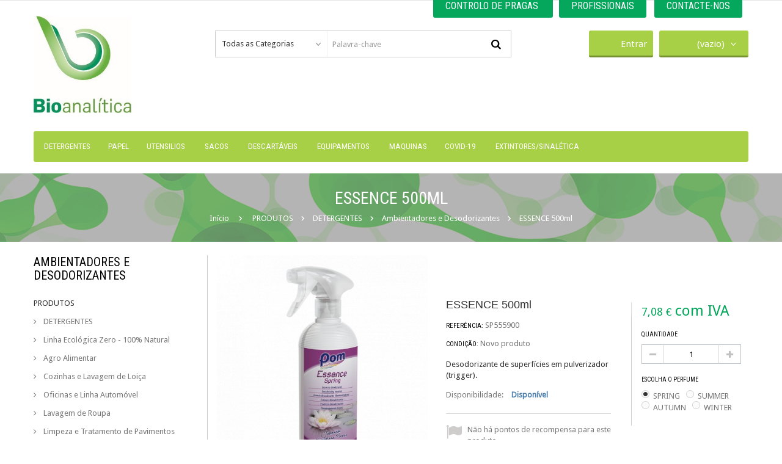

--- FILE ---
content_type: text/html; charset=utf-8
request_url: https://shop.bioanalitica.pt/ambientadores-e-desodorizantes/252-essence-500ml.html
body_size: 16257
content:
<!DOCTYPE HTML> <!--[if lt IE 7]><html class="no-js lt-ie9 lt-ie8 lt-ie7" lang="pt-pt"><![endif]--> <!--[if IE 7]><html class="no-js lt-ie9 lt-ie8 ie7" lang="pt-pt"><![endif]--> <!--[if IE 8]><html class="no-js lt-ie9 ie8" lang="pt-pt"><![endif]--> <!--[if gt IE 8]><html class="no-js ie9" lang="pt-pt"><![endif]--><html lang="pt-pt"><head><meta charset="utf-8" /><title>ESSENCE Ambientador Desodorizante| Bioanalítica Loja Online</title><meta name="description" content="ESSENCE Ambientador| Produtos de limpeza, lavagem de loiça, lavagem de roupa, papel higiénico, utensílios de limpeza e muito mais! | Bioanalítica Loja Online" /><meta name="generator" content="PrestaShop" /><meta name="robots" content="index,follow" /><meta name="viewport" content="width=device-width, minimum-scale=0.25, maximum-scale=1.6, initial-scale=1.0" /><meta name="apple-mobile-web-app-capable" content="yes" /><link rel="icon" type="image/vnd.microsoft.icon" href="/img/favicon.ico?1595937295" /><link rel="shortcut icon" type="image/x-icon" href="/img/favicon.ico?1595937295" /><link rel="stylesheet" href="http://maxcdn.bootstrapcdn.com/bootstrap/3.3.6/css/bootstrap.min.css" type="text/css" media="all" /><link rel="stylesheet" href="https://shop.bioanalitica.pt/themes/healthcare/cache/v_40_fe5b3d15344ca28d21a475edbc9cb840_all.css" type="text/css" media="all" /><link rel="stylesheet" href="https://shop.bioanalitica.pt/themes/healthcare/cache/v_40_05dfeecab92445ae9580679a8279db64_print.css" type="text/css" media="print" />  <meta class="netreviewsWidget" id="netreviewsWidgetNum297" data-jsurl="//cl.avis-verifies.com/pt/cache/b/8/b/b8bf0553-f91d-44c4-4914-5c31e26269c5/widget4/widget02-297_script.js"/> <link rel="stylesheet" href="https://fonts.googleapis.com/css?family=Open+Sans:300,600&amp;subset=latin,latin-ext" type="text/css" media="all" /><link rel="stylesheet" href="https://fonts.googleapis.com/css?family=Droid+Sans" type="text/css" media="all" /><link rel="stylesheet" href="https://fonts.googleapis.com/css?family=Roboto Condensed" type="text/css" media="all" /><link rel="stylesheet" href="https://fonts.googleapis.com/css?family=Montserrat" type="text/css" media="all" /> <!--[if IE 8]> 
<script src="https://oss.maxcdn.com/libs/html5shiv/3.7.0/html5shiv.js"></script> 
<script src="https://oss.maxcdn.com/libs/respond.js/1.3.0/respond.min.js"></script> <![endif]--></head><body id="product" class="product product-252 product-essence-500ml category-183 category-ambientadores-e-desodorizantes show-left-column hide-right-column lang_pt"><div id="page"><div class="header-container"> <header id="header"><div class="banner"><div class="container"><div class="row"></div></div></div><div class="nav"><div class="container"><div class="row"> <nav></nav></div></div></div><div class="container"><div align="right" class="rightHeader"> <a class="headerBtn" href="http://shop.bioanalitica.pt/169-controlo-de-pragas/">Controlo de Pragas </a> <a class="headerBtn" href="https://profissionais.bioanalitica.pt">Profissionais</a> <a class="headerBtn" href="http://shop.bioanalitica.pt/contacte-nos">Contacte-nos</a></div><div class="row"><div id="header_logo"> <a href="https://shop.bioanalitica.pt/" title="Bioanalitica Loja Online | Produtos de Higiene e Limpeza"> <img class="logo img-responsive" src="https://shop.bioanalitica.pt/img/bioanalitica-logo-1512479739.jpg" alt="Bioanalitica Loja Online | Produtos de Higiene e Limpeza" width="264" height="263"/> </a></div><div id="search_block_top" class="col-sm-5"><form id="searchbox" method="get" action="https://shop.bioanalitica.pt/module/wtblocksearch/catesearch" > <input type="hidden" name="fc" value="module" /> <input type="hidden" name="module" value="wtblocksearch" /> <input type="hidden" name="controller" value="catesearch" /> <input type="hidden" name="orderby" value="position" /> <input type="hidden" name="orderway" value="desc" /> <select id="search_category" name="search_category" class="form-control" style="width:182px;"><option value="all">Todas as Categorias</option><option value="2">Inicio</option><option value="163">--PRODUTOS</option><option value="164">----DETERGENTES</option><option value="244">------Linha Ecológica Zero - 100% Natural</option><option value="242">------Agro Alimentar</option><option value="176">------Cozinhas e Lavagem de Loiça</option><option value="177">------Oficinas e Linha Automóvel</option><option value="178">------Lavagem de Roupa</option><option value="179">------Limpeza e Tratamento de Pavimentos</option><option value="180">------Limpeza de Vidros, Mobiliário e SuperfIcies Modernas</option><option value="181">------Limpeza de Casas de Banho</option><option value="182">------Cuidado e Lavagem das Mãos</option><option value="183">------Ambientadores e Desodorizantes</option><option value="175">------Doseadores e Acessórios</option><option value="251">------TRATAMENTOS ESPECIFICOS</option><option value="165">----PAPEL</option><option value="184">------Papel Higienico</option><option value="185">------Toalhas de Mao</option><option value="186">------Rolo Multiusos & Cozinha</option><option value="187">------Rolo Industrial</option><option value="188">------Guardanapos</option><option value="189">------Toalhas de Mesa</option><option value="190">------Papel de Marquesa</option><option value="191">------Acessorios e Equipamentos</option><option value="166">----UTENSILIOS</option><option value="192">------Panos</option><option value="194">------Esfregonas</option><option value="195">------Abrasivos</option><option value="196">------Cabos</option><option value="197">------Vassouras</option><option value="198">------Apanhadores de Lixo</option><option value="199">------Baldes e Carros de Limpeza</option><option value="200">------Limpeza de Vidros</option><option value="201">------Rodos e Escovas</option><option value="172">----SACOS</option><option value="167">----DESCARTÁVEIS</option><option value="202">------Descartáveis</option><option value="240">------Luvas</option><option value="252">------Take-Away</option><option value="168">----EQUIPAMENTOS</option><option value="170">----MAQUINAS</option><option value="245">----COVID-19</option><option value="249">------Alcóol Gel</option><option value="250">------Descartáveis</option><option value="248">------Desinfetantes</option><option value="246">------Dispensadores</option><option value="247">------Máscaras</option><option value="253">----Extintores/Sinalética</option><option value="254">------ EXTINTORES</option><option value="255">------Sinalética</option><option value="243">--Destaques</option> </select> <input class="search_query form-control" type="text" id="search_query_top" name="search_query" placeholder="Palavra-chave" value="" /> <button type="submit" name="submit_search" class="btn btn-default button-search"> <span>Pesquisar</span> </button></form><div id="result-ajax-search"></div></div>  <div class="shopping_cart "> <a class="button-cart-block" href="https://shop.bioanalitica.pt/encomenda-rapida" title="Ver o meu carrinho de compras" rel="nofollow"> <span class="icon-cart"></span> <span class="ajax_cart_quantity unvisible">0</span> <span class="ajax_cart_total unvisible"> </span> <span class="ajax_cart_no_product">(vazio)</span> </a><div class="cart_block block exclusive"><div class="block_content"><h3 class="title">O meu Carrinho</h3><div class="cart_block_list"><p class="cart_block_no_products"> Sem produtos</p><div class="cart-prices"><div class="cart-prices-line first-line"> <span class="price cart_block_shipping_cost ajax_cart_shipping_cost unvisible"> A definir </span> <span class="unvisible"> Envio </span></div><div class="cart-prices-line"> <span class="price cart_block_tax_cost ajax_cart_tax_cost">0,00 €</span> <span>IVA</span></div><div class="cart-prices-line last-line"> <span class="price cart_block_total ajax_block_cart_total">0,00 €</span> <span>Total</span></div><p> Preços com IVA</p></div><p class="cart-buttons"> <a id="button_order_cart" class="btn btn-default button button-small" href="https://shop.bioanalitica.pt/encomenda-rapida" title="Encomendar" rel="nofollow"> <span> Encomendar </span> </a> <a id="button_view_cart" class="btn btn-default button button-small" href="https://shop.bioanalitica.pt/encomenda-rapida" title="Encomendar" rel="nofollow"> <span> Ver Carrinho </span> </a></p></div></div></div></div><div id="layer_cart"><div class="clearfix"><h2 class="successfully"> <i class="icon-check"></i>Produto adicionado com sucesso ao carrinho de compras</h2><div class="layer_cart_product col-xs-12 col-md-6"> <span class="cross" title="Fechar janela"></span><div class="product-image-container layer_cart_img"></div><div class="layer_cart_product_info"> <span id="layer_cart_product_title" class="product-name"></span> <span id="layer_cart_product_attributes"></span><div> <strong class="dark">Quantidade</strong> <span id="layer_cart_product_quantity"></span></div><div> <strong class="dark">Total</strong> <span id="layer_cart_product_price"></span></div></div></div><div class="layer_cart_cart col-xs-12 col-md-6"><h2> <span class="ajax_cart_product_txt_s unvisible"> Existem <span class="ajax_cart_quantity">0</span> artigos no seu carrinho. </span> <span class="ajax_cart_product_txt "> Existe 1 artigo no seu carrinho. </span></h2><div class="layer_cart_row"> <strong class="dark"> Total de produtos (com IVA) </strong> <span class="ajax_block_products_total"> </span></div><div class="layer_cart_row"> <strong class="dark unvisible"> Total de portes de envio&nbsp;(com IVA) </strong> <span class="ajax_cart_shipping_cost unvisible"> A definir </span></div><div class="layer_cart_row"> <strong class="dark">IVA</strong> <span class="price cart_block_tax_cost ajax_cart_tax_cost">0,00 €</span></div><div class="layer_cart_row"> <strong class="dark"> Total (com IVA) </strong> <span class="ajax_block_cart_total"> </span></div><div class="button-container"> <span class="continue btn btn-default button exclusive-medium" title="Continuar a comprar"> <span> <i class="icon-chevron-left left"></i>Continuar a comprar </span> </span> <a class="btn btn-default button button-medium" href="https://shop.bioanalitica.pt/encomenda-rapida" title="Continuar para finalizar compra" rel="nofollow"> <span> Continuar para finalizar compra<i class="icon-chevron-right right"></i> </span> </a></div></div></div><div class="crossseling"></div></div><div class="layer_cart_overlay"></div><div class="header_user_info link"> <a class="login button-user" href="https://shop.bioanalitica.pt/a-minha-conta" rel="nofollow" title="Inicie sessão na sua conta de cliente"> <span class="icon-customer"></span> Entrar </a></div></div></div><div class="container_wt_megamenu"><div class="container"><div class="row"><div id="wt-menu-horizontal" class="wt-menu-horizontal col-xs-12 col-sm-12 clearfix"><div class="container"><div class="title-menu-mobile"><span>Navegação</span></div><ul class="menu-content"><li class="level-1 parent "><a href="https://shop.bioanalitica.pt/164-detergentes"><img src="/modules/wtmegamenu/views/img/icons/0659759f8ff0b7138077dfdbc721523f74c183c3_detergente.png" alt=""/><span>DETERGENTES</span></a><span class="icon-drop-mobile"></span><ul class="menu-dropdown cat-drop-menu wt-sub-auto"><li class="level-2 "><a href="https://shop.bioanalitica.pt/244-linha-ecologica-zero-100-natural"><span>Linha Ecológica Zero - 100% Natural</span></a></li><li class="level-2 "><a href="https://shop.bioanalitica.pt/242-agro-alimentar"><span>Agro Alimentar</span></a></li><li class="level-2 "><a href="https://shop.bioanalitica.pt/176-cozinhas-e-lavagem-de-loica"><span>Cozinhas e Lavagem de Loiça</span></a></li><li class="level-2 "><a href="https://shop.bioanalitica.pt/177-oficinas-e-linha-automovel"><span>Oficinas e Linha Automóvel</span></a></li><li class="level-2 "><a href="https://shop.bioanalitica.pt/178-lavagem-de-roupa"><span>Lavagem de Roupa</span></a></li><li class="level-2 "><a href="https://shop.bioanalitica.pt/179-limpeza-e-tratamento-de-pavimentos"><span>Limpeza e Tratamento de Pavimentos</span></a></li><li class="level-2 "><a href="https://shop.bioanalitica.pt/180-limpeza-de-vidros-mobiliario-e-superficies-modernas"><span>Limpeza de Vidros, Mobiliário e SuperfIcies Modernas</span></a></li><li class="level-2 "><a href="https://shop.bioanalitica.pt/181-limpeza-de-casas-de-banho"><span>Limpeza de Casas de Banho</span></a></li><li class="level-2 "><a href="https://shop.bioanalitica.pt/182-cuidado-e-lavagem-das-maos"><span>Cuidado e Lavagem das Mãos</span></a></li><li class="level-2 "><a href="https://shop.bioanalitica.pt/183-ambientadores-e-desodorizantes"><span>Ambientadores e Desodorizantes</span></a></li><li class="level-2 "><a href="https://shop.bioanalitica.pt/175-doseadores-e-acessorios"><span>Doseadores e Acessórios</span></a></li><li class="level-2 "><a href="https://shop.bioanalitica.pt/251-tratamentos-especificos"><span>TRATAMENTOS ESPECIFICOS</span></a></li></ul></li><li class="level-1 parent "><a href="https://shop.bioanalitica.pt/165-papel"><img src="/modules/wtmegamenu/views/img/icons/dc92b3ab4648e20d879526c4b009896bc2b74a9e_papel.png" alt=""/><span>PAPEL</span></a><span class="icon-drop-mobile"></span><ul class="menu-dropdown cat-drop-menu wt-sub-auto"><li class="level-2 "><a href="https://shop.bioanalitica.pt/184-papel-higienico"><span>Papel Higienico</span></a></li><li class="level-2 "><a href="https://shop.bioanalitica.pt/185-toalhas-de-mao"><span>Toalhas de Mao</span></a></li><li class="level-2 "><a href="https://shop.bioanalitica.pt/186-rolo-multiusos-cozinha"><span>Rolo Multiusos & Cozinha</span></a></li><li class="level-2 "><a href="https://shop.bioanalitica.pt/187-rolo-industrial"><span>Rolo Industrial</span></a></li><li class="level-2 "><a href="https://shop.bioanalitica.pt/188-guardanapos"><span>Guardanapos</span></a></li><li class="level-2 "><a href="https://shop.bioanalitica.pt/189-toalhas-de-mesa"><span>Toalhas de Mesa</span></a></li><li class="level-2 "><a href="https://shop.bioanalitica.pt/190-papel-de-marquesa"><span>Papel de Marquesa</span></a></li><li class="level-2 "><a href="https://shop.bioanalitica.pt/191-acessorios-e-equipamentos"><span>Acessorios e Equipamentos</span></a></li></ul></li><li class="level-1 parent "><a href="https://shop.bioanalitica.pt/166-utensilios"><img src="/modules/wtmegamenu/views/img/icons/e02c0701c8a5112c3613ec2d1ed878624cab8d9a_utensilios.png" alt=""/><span>UTENSILIOS</span></a><span class="icon-drop-mobile"></span><ul class="menu-dropdown cat-drop-menu wt-sub-auto"><li class="level-2 "><a href="https://shop.bioanalitica.pt/192-panos"><span>Panos</span></a></li><li class="level-2 "><a href="https://shop.bioanalitica.pt/194-esfregonas"><span>Esfregonas</span></a></li><li class="level-2 "><a href="https://shop.bioanalitica.pt/195-abrasivos"><span>Abrasivos</span></a></li><li class="level-2 "><a href="https://shop.bioanalitica.pt/196-cabos"><span>Cabos</span></a></li><li class="level-2 "><a href="https://shop.bioanalitica.pt/197-vassouras"><span>Vassouras</span></a></li><li class="level-2 "><a href="https://shop.bioanalitica.pt/198-apanhadores-de-lixo"><span>Apanhadores de Lixo</span></a></li><li class="level-2 "><a href="https://shop.bioanalitica.pt/199-baldes-e-carros-de-limpeza"><span>Baldes e Carros de Limpeza</span></a></li><li class="level-2 "><a href="https://shop.bioanalitica.pt/200-limpeza-de-vidros"><span>Limpeza de Vidros</span></a></li><li class="level-2 "><a href="https://shop.bioanalitica.pt/201-rodos-e-escovas"><span>Rodos e Escovas</span></a></li></ul></li><li class="level-1 "> <img class="img-icon" src="/modules/wtmegamenu/views/img/icons/be7aa49e171bb9eb8a5af1ca3e0f24ee4ba41700_sacos.png" alt=""/> <a href="https://shop.bioanalitica.pt/172-sacos"> <span>SACOS</span> </a> <span class="icon-drop-mobile"></span></li><li class="level-1 "> <img class="img-icon" src="/modules/wtmegamenu/views/img/icons/a77b9fd3be52fb3fa2d3e2e497d327cd18d24f99_luvas.png" alt=""/> <a href="https://shop.bioanalitica.pt/167-descartaveis"> <span>DESCARTÁVEIS</span> </a> <span class="icon-drop-mobile"></span></li><li class="level-1 "> <img class="img-icon" src="/modules/wtmegamenu/views/img/icons/bb636496a2d57ec6a44ca98dff498ca986a54c40_equipamentos.png" alt=""/> <a href="https://shop.bioanalitica.pt/168-equipamentos"> <span>EQUIPAMENTOS</span> </a> <span class="icon-drop-mobile"></span></li><li class="level-1 "> <img class="img-icon" src="/modules/wtmegamenu/views/img/icons/6335d5048571eb53fac208345b1dff2f252acc2f_maquinas.png" alt=""/> <a href="https://shop.bioanalitica.pt/170-maquinas"> <span>MAQUINAS</span> </a> <span class="icon-drop-mobile"></span></li><li class="level-1 parent "><a href="https://shop.bioanalitica.pt/245-covid-19"><img src="/modules/wtmegamenu/views/img/icons/d75067f5f861c7425368dbbdf79e2ac55d607874_COVID ICON-01.png" alt=""/><span>COVID-19</span></a><span class="icon-drop-mobile"></span><ul class="menu-dropdown cat-drop-menu wt-sub-auto"><li class="level-2 "><a href="https://shop.bioanalitica.pt/249-alcool-gel"><span>Alcóol Gel</span></a></li><li class="level-2 "><a href="https://shop.bioanalitica.pt/250-descartaveis"><span>Descartáveis</span></a></li><li class="level-2 "><a href="https://shop.bioanalitica.pt/248-desinfetantes"><span>Desinfetantes</span></a></li><li class="level-2 "><a href="https://shop.bioanalitica.pt/246-dispensadores"><span>Dispensadores</span></a></li><li class="level-2 "><a href="https://shop.bioanalitica.pt/247-mascaras"><span>Máscaras</span></a></li></ul></li><li class="level-1 "> <img class="img-icon" src="/modules/wtmegamenu/views/img/icons/9bb9677e68a9384335f45e754c62b1c1d2a6ae4d_extintores.png" alt=""/> <a href="https://shop.bioanalitica.pt/253-extintoressinaletica"> <span>Extintores/Sinalética</span> </a> <span class="icon-drop-mobile"></span></li></ul></div>  </div></div></div></div> </header></div><div class="breadcrumb clearfix"><h1 class="new-title-breadcrumb">ESSENCE 500ml</h1> <a class="home" href="https://shop.bioanalitica.pt/" title="Voltar ao In&iacute;cio">In&iacute;cio</i></a> <span class="navigation-pipe">&gt;</span> <span class="navigation_page"><span itemscope itemtype="http://data-vocabulary.org/Breadcrumb"><a itemprop="url" href="https://shop.bioanalitica.pt/163-produtos" title="PRODUTOS" ><span itemprop="title">PRODUTOS</span></a></span><span class="navigation-pipe">></span><span itemscope itemtype="http://data-vocabulary.org/Breadcrumb"><a itemprop="url" href="https://shop.bioanalitica.pt/164-detergentes" title="DETERGENTES" ><span itemprop="title">DETERGENTES</span></a></span><span class="navigation-pipe">></span><span itemscope itemtype="http://data-vocabulary.org/Breadcrumb"><a itemprop="url" href="https://shop.bioanalitica.pt/183-ambientadores-e-desodorizantes" title="Ambientadores e Desodorizantes" ><span itemprop="title">Ambientadores e Desodorizantes</span></a></span><span class="navigation-pipe">></span>ESSENCE 500ml</span></div><div class="columns-container"><div id="columns" class="container"><div id="slider_row" class="row"><div id="top_column" class="center_column col-xs-12 col-sm-12"></div></div><div class="row"><div id="left_column" class="column col-xs-12 col-sm-4 col-md-3"><div id="categories_block_left" class="block"><h2 class="title_block"> Ambientadores e Desodorizantes</h2><div class="block_content"><ul class="tree dhtml"><li > <a href="https://shop.bioanalitica.pt/163-produtos" title=""> PRODUTOS </a><ul><li > <a href="https://shop.bioanalitica.pt/164-detergentes" title="Soluções tecnológicas e de vanguarda para cada necessidade!"> DETERGENTES </a><ul><li > <a href="https://shop.bioanalitica.pt/244-linha-ecologica-zero-100-natural" title="A Linha ZERO é criada 100% a partir de matérias-primas de origem vegetal, obtidas de fontes renováveis! O verdadeiro poder de limpeza da Natureza! &nbsp;&nbsp; ZERO bioacumulação &nbsp;&nbsp; ZERO fosfatos e níquel &nbsp;&nbsp; ZERO alergénios &nbsp;&nbsp; ZERO irritações cutâneas &nbsp;&nbsp; ZERO símbolos de perigo"> Linha Ecológica Zero - 100% Natural </a></li><li > <a href="https://shop.bioanalitica.pt/242-agro-alimentar" title=""> Agro Alimentar </a></li><li > <a href="https://shop.bioanalitica.pt/176-cozinhas-e-lavagem-de-loica" title=""> Cozinhas e Lavagem de Loiça </a></li><li > <a href="https://shop.bioanalitica.pt/177-oficinas-e-linha-automovel" title=""> Oficinas e Linha Automóvel </a></li><li > <a href="https://shop.bioanalitica.pt/178-lavagem-de-roupa" title=""> Lavagem de Roupa </a></li><li > <a href="https://shop.bioanalitica.pt/179-limpeza-e-tratamento-de-pavimentos" title=""> Limpeza e Tratamento de Pavimentos </a></li><li > <a href="https://shop.bioanalitica.pt/180-limpeza-de-vidros-mobiliario-e-superficies-modernas" title=""> Limpeza de Vidros, Mobiliário e SuperfIcies Modernas </a></li><li > <a href="https://shop.bioanalitica.pt/181-limpeza-de-casas-de-banho" title=""> Limpeza de Casas de Banho </a></li><li > <a href="https://shop.bioanalitica.pt/182-cuidado-e-lavagem-das-maos" title=""> Cuidado e Lavagem das Mãos </a></li><li > <a href="https://shop.bioanalitica.pt/183-ambientadores-e-desodorizantes" class="selected" title=""> Ambientadores e Desodorizantes </a></li><li > <a href="https://shop.bioanalitica.pt/175-doseadores-e-acessorios" title=""> Doseadores e Acessórios </a></li><li class="last"> <a href="https://shop.bioanalitica.pt/251-tratamentos-especificos" title=""> TRATAMENTOS ESPECIFICOS </a></li></ul></li><li > <a href="https://shop.bioanalitica.pt/165-papel" title="Completa gama de soluções de papel desenvolvidas a pensar em si!"> PAPEL </a><ul><li > <a href="https://shop.bioanalitica.pt/184-papel-higienico" title=""> Papel Higienico </a></li><li > <a href="https://shop.bioanalitica.pt/185-toalhas-de-mao" title=""> Toalhas de Mao </a></li><li > <a href="https://shop.bioanalitica.pt/186-rolo-multiusos-cozinha" title=""> Rolo Multiusos &amp; Cozinha </a></li><li > <a href="https://shop.bioanalitica.pt/187-rolo-industrial" title=""> Rolo Industrial </a></li><li > <a href="https://shop.bioanalitica.pt/188-guardanapos" title=""> Guardanapos </a></li><li > <a href="https://shop.bioanalitica.pt/189-toalhas-de-mesa" title=""> Toalhas de Mesa </a></li><li > <a href="https://shop.bioanalitica.pt/190-papel-de-marquesa" title=""> Papel de Marquesa </a></li><li class="last"> <a href="https://shop.bioanalitica.pt/191-acessorios-e-equipamentos" title=""> Acessorios e Equipamentos </a></li></ul></li><li > <a href="https://shop.bioanalitica.pt/166-utensilios" title="Vasta selecção de utensílios para todo o tipo de operações de limpeza."> UTENSILIOS </a><ul><li > <a href="https://shop.bioanalitica.pt/192-panos" title=""> Panos </a></li><li > <a href="https://shop.bioanalitica.pt/194-esfregonas" title=""> Esfregonas </a></li><li > <a href="https://shop.bioanalitica.pt/195-abrasivos" title=""> Abrasivos </a></li><li > <a href="https://shop.bioanalitica.pt/196-cabos" title=""> Cabos </a></li><li > <a href="https://shop.bioanalitica.pt/197-vassouras" title=""> Vassouras </a></li><li > <a href="https://shop.bioanalitica.pt/198-apanhadores-de-lixo" title=""> Apanhadores de Lixo </a></li><li > <a href="https://shop.bioanalitica.pt/199-baldes-e-carros-de-limpeza" title=""> Baldes e Carros de Limpeza </a></li><li > <a href="https://shop.bioanalitica.pt/200-limpeza-de-vidros" title=""> Limpeza de Vidros </a></li><li class="last"> <a href="https://shop.bioanalitica.pt/201-rodos-e-escovas" title=""> Rodos e Escovas </a></li></ul></li><li > <a href="https://shop.bioanalitica.pt/172-sacos" title="Completa gama de sacos para lixo, sacos de alça e sacos incolores para alimentos."> SACOS </a></li><li > <a href="https://shop.bioanalitica.pt/167-descartaveis" title="Equipamentos de protecção individual: Luvas multiusos, luvas descartáveis, máscaras de protecção, batas descartáveis, cobre sapatos, toucas descartáveis, entre outros."> DESCARTÁVEIS </a><ul><li > <a href="https://shop.bioanalitica.pt/202-descartaveis" title=""> Descartáveis </a></li><li > <a href="https://shop.bioanalitica.pt/240-luvas" title=""> Luvas </a></li><li class="last"> <a href="https://shop.bioanalitica.pt/252-take-away" title="take-Away"> Take-Away </a></li></ul></li><li > <a href="https://shop.bioanalitica.pt/168-equipamentos" title="Variedade de contentores do lixo, chapeleiras e secadores de mãos."> EQUIPAMENTOS </a></li><li > <a href="https://shop.bioanalitica.pt/170-maquinas" title=""> MAQUINAS </a></li><li > <a href="https://shop.bioanalitica.pt/245-covid-19" title=""> COVID-19 </a><ul><li > <a href="https://shop.bioanalitica.pt/249-alcool-gel" title=""> Alcóol Gel </a></li><li > <a href="https://shop.bioanalitica.pt/250-descartaveis" title=""> Descartáveis </a></li><li > <a href="https://shop.bioanalitica.pt/248-desinfetantes" title=""> Desinfetantes </a></li><li > <a href="https://shop.bioanalitica.pt/246-dispensadores" title=""> Dispensadores </a></li><li class="last"> <a href="https://shop.bioanalitica.pt/247-mascaras" title=""> Máscaras </a></li></ul></li><li class="last"> <a href="https://shop.bioanalitica.pt/253-extintoressinaletica" title=""> Extintores/Sinalética </a><ul><li > <a href="https://shop.bioanalitica.pt/254-extintores" title=""> EXTINTORES </a></li><li class="last"> <a href="https://shop.bioanalitica.pt/255-sinaletica" title=""> Sinalética </a></li></ul></li></ul></li><li class="last"> <a href="https://shop.bioanalitica.pt/243-destaques" title=""> Destaques </a></li></ul></div></div><div id="manufacturers_block_left" class="block blockmanufacturer"><p class="title_block"> <a href="https://shop.bioanalitica.pt/fabricantes" title="Marcas"> Marcas </a></p><div class="block_content list-block"><ul><li class="first_item"> <a href="https://shop.bioanalitica.pt/18_ajax" title="Mais sobre AJAX"> AJAX </a></li><li class="item"> <a href="https://shop.bioanalitica.pt/29_biobrill" title="Mais sobre Biobrill"> Biobrill </a></li><li class="item"> <a href="https://shop.bioanalitica.pt/25_blowmy" title="Mais sobre Blowmy"> Blowmy </a></li><li class="item"> <a href="https://shop.bioanalitica.pt/16_cif" title="Mais sobre CIF"> CIF </a></li><li class="item"> <a href="https://shop.bioanalitica.pt/6_cisne" title="Mais sobre CISNE"> CISNE </a></li><li class="item"> <a href="https://shop.bioanalitica.pt/23_diversey" title="Mais sobre Diversey"> Diversey </a></li><li class="item"> <a href="https://shop.bioanalitica.pt/2_egiquimica" title="Mais sobre EGIQUÍMICA"> EGIQUÍMICA </a></li><li class="item"> <a href="https://shop.bioanalitica.pt/24_fun" title="Mais sobre FUN "> FUN </a></li><li class="item"> <a href="https://shop.bioanalitica.pt/20_ghibli" title="Mais sobre GHIBLI"> GHIBLI </a></li><li class="item"> <a href="https://shop.bioanalitica.pt/21_hako" title="Mais sobre HAKO"> HAKO </a></li><li class="item"> <a href="https://shop.bioanalitica.pt/9_joker-gold" title="Mais sobre JOKER &amp; GOLD"> JOKER &amp; GOLD </a></li><li class="item"> <a href="https://shop.bioanalitica.pt/10_jvd" title="Mais sobre JVD"> JVD </a></li><li class="item"> <a href="https://shop.bioanalitica.pt/11_moel" title="Mais sobre MoEL"> MoEL </a></li><li class="item"> <a href="https://shop.bioanalitica.pt/13_nettuno" title="Mais sobre NETTUNO"> NETTUNO </a></li><li class="item"> <a href="https://shop.bioanalitica.pt/15_pg-procter-gamble" title="Mais sobre P&amp;G - Procter &amp; Gamble"> P&amp;G - Procter &amp; Gamble </a></li></ul><form action="/index.php" method="get"><div class="form-group selector1"> <select class="form-control" name="manufacturer_list"><option value="0">Todos as marcas</option><option value="https://shop.bioanalitica.pt/18_ajax">AJAX</option><option value="https://shop.bioanalitica.pt/29_biobrill">Biobrill</option><option value="https://shop.bioanalitica.pt/25_blowmy">Blowmy</option><option value="https://shop.bioanalitica.pt/16_cif">CIF</option><option value="https://shop.bioanalitica.pt/6_cisne">CISNE</option><option value="https://shop.bioanalitica.pt/23_diversey">Diversey</option><option value="https://shop.bioanalitica.pt/2_egiquimica">EGIQUÍMICA</option><option value="https://shop.bioanalitica.pt/24_fun">FUN</option><option value="https://shop.bioanalitica.pt/20_ghibli">GHIBLI</option><option value="https://shop.bioanalitica.pt/21_hako">HAKO</option><option value="https://shop.bioanalitica.pt/9_joker-gold">JOKER &amp; GOLD</option><option value="https://shop.bioanalitica.pt/10_jvd">JVD</option><option value="https://shop.bioanalitica.pt/11_moel">MoEL</option><option value="https://shop.bioanalitica.pt/13_nettuno">NETTUNO</option><option value="https://shop.bioanalitica.pt/15_pg-procter-gamble">P&amp;G - Procter &amp; Gamble</option><option value="https://shop.bioanalitica.pt/22_pulitecno">PULITECNO</option><option value="https://shop.bioanalitica.pt/5_renova">RENOVA</option><option value="https://shop.bioanalitica.pt/26_rubbergold">Rubbergold</option><option value="https://shop.bioanalitica.pt/12_sanic-new-mark">SANIC / NEW MARK</option><option value="https://shop.bioanalitica.pt/17_skip">SKIP</option><option value="https://shop.bioanalitica.pt/3_sutter">SUTTER</option><option value="https://shop.bioanalitica.pt/4_thomil">THOMIL</option><option value="https://shop.bioanalitica.pt/7_vileda">VILEDA</option><option value="https://shop.bioanalitica.pt/14_vim-profissional">VIM Profissional</option> </select></div></form></div></div><div id="viewed-products_block_left" class="block"><p class="title_block">Produtos visualizados</p><div class="block_content products-block"><ul><li class="clearfix last_item"> <a class="products-block-image" href="https://shop.bioanalitica.pt/ambientadores-e-desodorizantes/252-essence-500ml.html" title="Mais sobre ESSENCE 500ml" > <img src="https://shop.bioanalitica.pt/919-small_default/essence-500ml.jpg" alt="" /> </a><div class="product-content"><h5> <a class="product-name" href="https://shop.bioanalitica.pt/ambientadores-e-desodorizantes/252-essence-500ml.html" title="Mais sobre ESSENCE 500ml"> ESSENCE 500ml </a></h5><p class="product-description">Desodorizante de superfícies em...</p></div></li></ul></div></div></div><div id="center_column" class="center_column col-xs-12 col-sm-8 col-md-9">  <div itemscope itemtype="http://schema.org/Product"><div class="primary_block row"><div class="pb-left-column col-xs-12 col-sm-12 col-md-5"><div id="image-block" class="clearfix"> <span id="view_full_size"> <a class="jqzoom" title="ESSENCE 500ml" rel="gal1" href="https://shop.bioanalitica.pt/919-thickbox_default/essence-500ml.jpg" itemprop="url"> <img itemprop="image" src="https://shop.bioanalitica.pt/919-large_default/essence-500ml.jpg" title="ESSENCE 500ml" alt="ESSENCE 500ml"/> </a> </span></div><div id="views_block" class="clearfix "> <span class="view_scroll_spacer"> <a id="view_scroll_left" class="" title="Outras vistas" href="javascript:{}"> Anterior </a> </span><div id="thumbs_list"><ul id="thumbs_list_frame"><li id="thumbnail_919"> <a href="javascript:void(0);" rel="{gallery: 'gal1', smallimage: 'https://shop.bioanalitica.pt/919-large_default/essence-500ml.jpg',largeimage: 'https://shop.bioanalitica.pt/919-thickbox_default/essence-500ml.jpg'}" title="ESSENCE 500ml"> <img class="img-responsive" id="thumb_919" src="https://shop.bioanalitica.pt/919-cart_default/essence-500ml.jpg" alt="ESSENCE 500ml" title="ESSENCE 500ml" height="80" width="80" itemprop="image" /> </a></li><li id="thumbnail_920"> <a href="javascript:void(0);" rel="{gallery: 'gal1', smallimage: 'https://shop.bioanalitica.pt/920-large_default/essence-500ml.jpg',largeimage: 'https://shop.bioanalitica.pt/920-thickbox_default/essence-500ml.jpg'}" title="ESSENCE 500ml"> <img class="img-responsive" id="thumb_920" src="https://shop.bioanalitica.pt/920-cart_default/essence-500ml.jpg" alt="ESSENCE 500ml" title="ESSENCE 500ml" height="80" width="80" itemprop="image" /> </a></li><li id="thumbnail_921"> <a href="javascript:void(0);" rel="{gallery: 'gal1', smallimage: 'https://shop.bioanalitica.pt/921-large_default/essence-500ml.jpg',largeimage: 'https://shop.bioanalitica.pt/921-thickbox_default/essence-500ml.jpg'}" title="ESSENCE 500ml"> <img class="img-responsive" id="thumb_921" src="https://shop.bioanalitica.pt/921-cart_default/essence-500ml.jpg" alt="ESSENCE 500ml" title="ESSENCE 500ml" height="80" width="80" itemprop="image" /> </a></li><li id="thumbnail_922" class="last"> <a href="javascript:void(0);" rel="{gallery: 'gal1', smallimage: 'https://shop.bioanalitica.pt/922-large_default/essence-500ml.jpg',largeimage: 'https://shop.bioanalitica.pt/922-thickbox_default/essence-500ml.jpg'}" title="ESSENCE 500ml"> <img class="img-responsive" id="thumb_922" src="https://shop.bioanalitica.pt/922-cart_default/essence-500ml.jpg" alt="ESSENCE 500ml" title="ESSENCE 500ml" height="80" width="80" itemprop="image" /> </a></li></ul></div> <a id="view_scroll_right" title="Outras vistas" href="javascript:{}"> Pr&oacute;ximo </a></div><p class="resetimg clear no-print"> <span id="wrapResetImages" style="display: none;"> <a href="https://shop.bioanalitica.pt/ambientadores-e-desodorizantes/252-essence-500ml.html" data-id="resetImages"> <i class="icon-repeat"></i> Mostrar todas as imagens </a> </span></p></div> <br> <br> <br> <br><div class="pb-center-column col-xs-12 col-sm-6 col-md-4"><h1 class="page-heading">ESSENCE 500ml</h1><h1 itemprop="name">ESSENCE 500ml</h1><p id="product_reference"> <label>Refer&ecirc;ncia: </label> <span class="editable" itemprop="sku" content="SP501300"></span></p><p id="product_condition"> <label>Condi&ccedil;&atilde;o: </label><link itemprop="itemCondition" href="http://schema.org/NewCondition"/> <span class="editable">Novo produto</span></p><div id="short_description_block"><div id="short_description_content" class="rte align_justify" itemprop="description"><p>Desodorizante de superfícies em pulverizador (trigger).</p></div><p class="buttons_bottom_block"> <a href="javascript:{}" class="button"> Mais detalhes </a></p></div> Disponibilidade:<p id="availability_statut"> <span id="availability_value" class="label label-success">Disponível</span></p><p class="warning_inline" id="last_quantities" style="display: none" >Aviso: &Uacute;ltimos itens dispon&iacute;veis!</p><p id="availability_date" style="display: none;"> <span id="availability_date_label">Dispon&iacute;vel a partir de:</span> <span id="availability_date_value"></span></p><div class="button-container"></div><div id="oosHook" style="display: none;"><p class="form-group"> <input type="text" id="oos_customer_email" name="customer_email" size="20" value="o_seu@email.com" class="mailalerts_oos_email form-control" /></p> <a href="#" title="Notificar-me quando estiver disponível" id="mailalert_link" rel="nofollow">Notificar-me quando estiver disponível</a> <span id="oos_customer_email_result" style="display:none; display: block;"></span></div><p id="loyalty" class="align_justify">Não há pontos de recompensa para este produto.</p> <br class="clear" /><div class="av_product_award light" itemprop="aggregateRating" itemscope itemtype="http://schema.org/AggregateRating" > <a href="javascript:void(0)" id="AV_button"><div id="top"><div class="netreviewsProductWidgetNewRatingWrapper"><div class="netreviewsProductWidgetNewRatingInner" style="width:96%"></div></div><div id="slide"><meta itemprop="ratingValue" content="4.8"><meta itemprop="worstRating" content="1"><meta itemprop="bestRating" content="5"> <span itemprop="reviewCount" class="reviewCount"> 5 </span> Opiniões</div></div> </a></div><div class="addtocart" ><p id="add_to_cart" class="buttons_bottom_block no-print"> <button type="submit" name="Submit" class="exclusive"> <i class="fa fa-cart"></i> <span>Adicionar ao carrinho</span> </button></p></div><div class="buttons_bottom_block wishlist no-print"> <a id="wishlist_button_nopop" class="button wishlist_button" title="Adicionar à Lista de desejos" href="#" onclick="WishlistCart('wishlist_block_list', 'add', '252', $('#idCombination').val(), document.getElementById('quantity_wanted').value); return false;" rel="nofollow" title="Adicionar à minha lista de desejos"> <i class="fa fa-wishlist"></i> </a></div><ul id="usefull_link_block" class="clearfix no-print"><li class="print"> <a href="javascript:print();"> Imprimir </a></li></ul></div><div class="pb-right-column col-xs-12 col-sm-6 col-md-3"><form id="buy_block" action="https://shop.bioanalitica.pt/carrinho" method="post"><p class="hidden"> <input type="hidden" name="token" value="f765b90d714ae66fbdcbc14c8967f457" /> <input type="hidden" name="id_product" value="252" id="product_page_product_id" /> <input type="hidden" name="add" value="1" /> <input type="hidden" name="id_product_attribute" id="idCombination" value="" /></p><div class="box-info-product"><div class="content_manufacture"><div class="manu"></div><div class="supp"></div></div><div id="wt-reviews"></div><div class="content_prices clearfix"><div><p class="our_price_display" itemprop="offers" itemscope itemtype="http://schema.org/Offer"><link itemprop="availability" href="http://schema.org/InStock"/><span id="our_price_display" class="price" itemprop="price" content="7.0848">7,08 €</span> com IVA<meta itemprop="priceCurrency" content="EUR" /></p> <span id="reduction_percent_display" class="price-percent-reduction" style="display:none;">></span> <span id="reduction_amount_display" class="price-percent-reduction" style="display:none">></span><p id="old_price" class="hidden"><span id="old_price_display"><span class="price"></span> com IVA</span></p></div><div class="clear"></div></div><div class="product_attributes clearfix"><p id="quantity_wanted_p"> <label>Quantidade</label> <input type="text" name="qty" id="quantity_wanted" class="text" value="1" /> <a href="#" data-field-qty="qty" class="btn btn-default button-minus product_quantity_down"> <span><i class="icon-minus"></i></span> </a> <a href="#" data-field-qty="qty" class="btn btn-default button-plus product_quantity_up"> <span><i class="icon-plus"></i></span> </a> <span class="clearfix"></span></p><p id="minimal_quantity_wanted_p" style="display: none;"> A quantidade m&iacute;nima de encomenda deste produto &eacute; <b id="minimal_quantity_label">1</b></p><div id="attributes"><div class="clearfix"></div><fieldset class="attribute_fieldset"> <label class="attribute_label" >Escolha o perfume&nbsp;</label><div class="attribute_list"><ul><li> <input type="radio" class="attribute_radio" name="group_10" value="137" checked="checked" /> <span>SPRING</span></li><li> <input type="radio" class="attribute_radio" name="group_10" value="138" /> <span>SUMMER</span></li><li> <input type="radio" class="attribute_radio" name="group_10" value="139" /> <span>AUTUMN</span></li><li> <input type="radio" class="attribute_radio" name="group_10" value="140" /> <span>WINTER</span></li></ul></div></fieldset></div></div></div></form></div></div> <section class="page-product-box"><div class="subproduct-heading"><h3 class="page-product-heading">Mais informa&ccedil;&atilde;o</h3></div><div class="rte"><p>Desodorizante de superfícies com fragrância "long lasting" deixa os ambientes agradavelmente perfumados por um longo tempo. Disponível em 4 diferentes fragrâncias: Spring (floral), Summer (baunilha), Autumn (fragrância fresca) e Winter (fragrância balsâmica).</p></div> </section>  <section class="page-product-box"><div class="subproduct-heading"><h3 id="#idTab5" class="idTabHrefShort page-product-heading">Opiniões</h3></div><div class="clear"></div><li> <a href="#idTabavisverifies" class="avisverifies_tab" data-toggle="tab" id="tab_avisverifies" > 5 Opiniões </a></li><div id="idTab5"><div id="product_comments_block_tab"><div class="comment row" itemprop="review" itemscope itemtype="http://schema.org/Review"><div class="comment_title"><h5 itemprop="name" class="title_block"> Essence Desodorizante</h5></div><div class="star_content clearfix" itemprop="reviewRating" itemscope itemtype="http://schema.org/Rating"><div class="star star_on"></div><div class="star star_on"></div><div class="star star_on"></div><div class="star star_on"></div><div class="star star_on"></div><meta itemprop="worstRating" content = "0" /><meta itemprop="ratingValue" content = "5" /><meta itemprop="bestRating" content = "5" /></div><p class="line"><span style="display: none;">line</span></p><div class="comment_details"><p itemprop="reviewBody">Adoro o Summer!<br /> Utilizo junto dos caixotes do lixo e da reciclagem, pulverizo tapetes e almofadas e a minha casa tem um cheirinho extraordinário. Recomendo.<br /> Breve vou experimentar outra fragrância. Obrigado.</p><ul><li> 1 em 1 pessoas achou este comentário útil.</li></ul></div><div class="comment_author"><div class="comment_author_infos"> <i class="fa fa-author"></i> <span class="author" itemprop="author">Fernanda N</span><meta itemprop="datePublished" content="2016-09-05" /> <i class="fa fa-date"></i> <span class="date">2016-09-05</span></div></div></div></div></div><div style="display: none;"><div id="new_comment_form"><form id="id_new_comment_form" action="#"><div class="subproduct-heading"><h3 class="page-subheading"> Escrever uma opinião</h3></div><div class="contet_line"><p class="line"></p></div><div class="row"><div class="product clearfix col-xs-12 col-sm-6"> <img src="https://shop.bioanalitica.pt/919-medium_default/essence-500ml.jpg" height="125" width="125" alt="ESSENCE 500ml" /><div class="product_desc"><p class="product_name"> <strong>ESSENCE 500ml</strong></p><p>Desodorizante de superfícies em pulverizador (trigger).</p></div></div><div class="new_comment_form_content col-xs-12 col-sm-6"><div id="new_comment_form_error" class="error" style="display: none; padding: 15px 25px"><ul></ul></div><ul id="criterions_list"><li> <label>Quality:</label><div class="star_content"> <input class="star" type="radio" name="criterion[1]" value="1" /> <input class="star" type="radio" name="criterion[1]" value="2" /> <input class="star" type="radio" name="criterion[1]" value="3" checked="checked" /> <input class="star" type="radio" name="criterion[1]" value="4" /> <input class="star" type="radio" name="criterion[1]" value="5" /></div><div class="clearfix"></div></li></ul> <label for="comment_title"> Titulo: <sup class="required">*</sup> </label> <input id="comment_title" name="title" type="text" value=""/> <label for="content"> Comentário: <sup class="required">*</sup> </label><textarea id="content" name="content"></textarea><div id="new_comment_form_footer"> <input id="id_product_comment_send" name="id_product" type="hidden" value='252' /><p class="fl required"><sup>*</sup> Campos obrigatórios</p><p class="fr"> <a class="closefb btn btn-default button exclusive-medium" href="#"> <span>Cancelar</span> </a> &nbsp; ou&nbsp; <button id="submitNewMessage" name="submitMessage" type="submit" class="btn button button-medium"> <span>Submeter</span> </button></p><div class="clearfix"></div></div></div></div></form></div></div><div class="tab-pane tab_media" id="idTabavisverifies"><style type="text/css">.groupAvis{
			display: none;
		}</style><div id="headerAV">Avaliação do produto</div><div id="under-headerAV" style="background: url(/modules/netreviews/views/img/Sceau_100_pt.png) no-repeat #f1f1f1;background-size:45px 45px;background-repeat:no-repeat;"><ul id="aggregateRatingAV"><li> <b> Números de opiniões </b> : <span class="reviewCount"> 5 </span></li><li> <b>Nota média</b> : 4.8 /5<div class="netreviewsProductWidgetNewRatingWrapper"><div class="netreviewsProductWidgetNewRatingInner" style="width:96%"></div></div></li></ul><ul id="certificatAV"><li><a href="http://www.opinioes-verificadas.com/avis-clients/bioanalitica.pt" target="_blank" class="display_certificat_review" >Mostrar o atestado de Confiança</a></li></ul><div class="clear"></div></div><div id="ajax_comment_content"><div class="reviewAV"><ul class="reviewInfosAV"><li style="text-transform:capitalize">Odette M.</li><li>&nbsp;na data 10/02/2020</li><li class="rateAV"><div class="netreviewsProductWidgetNewRatingWrapper"><div class="netreviewsProductWidgetNewRatingInner" style="width:80%"></div></div> 4/5</li></ul><div class="triangle-border top">a rela&ccedil;&atilde;o qualidade /pre&ccedil;o &eacute; muito boa, assim como o proprio produto</div></div><div class="reviewAV"><ul class="reviewInfosAV"><li style="text-transform:capitalize">Odette M.</li><li>&nbsp;na data 06/08/2019</li><li class="rateAV"><div class="netreviewsProductWidgetNewRatingWrapper"><div class="netreviewsProductWidgetNewRatingInner" style="width:100%"></div></div> 5/5</li></ul><div class="triangle-border top">Produto que corresponde as suas caracteristicas, otimo</div></div><div class="reviewAV"><ul class="reviewInfosAV"><li style="text-transform:capitalize">B&aacute;rbara M.</li><li>&nbsp;na data 24/07/2018</li><li class="rateAV"><div class="netreviewsProductWidgetNewRatingWrapper"><div class="netreviewsProductWidgetNewRatingInner" style="width:100%"></div></div> 5/5</li></ul><div class="triangle-border top">Cheiro super agrad&aacute;vel! E mant&eacute;m-se durante muito tempo!</div></div><div class="reviewAV"><ul class="reviewInfosAV"><li style="text-transform:capitalize">Ana R.</li><li>&nbsp;na data 14/11/2017</li><li class="rateAV"><div class="netreviewsProductWidgetNewRatingWrapper"><div class="netreviewsProductWidgetNewRatingInner" style="width:100%"></div></div> 5/5</li></ul><div class="triangle-border top">Ja conhecia e adoro!</div></div></div> <img src="https://shop.bioanalitica.pt/modules/netreviews/views/img/pagination-loader.gif" id="av_loader" style="display:none" alt="" /> 
<script data-keepinline="true" type="text/javascript">$('#av_load_comments').live("click", function(){

		vnom_group = 0 ;
		vid_shop = 1 ;

		counted_reviews = 5;
		maxpage = Math.ceil(counted_reviews / 10) ;

		console.log(counted_reviews);
		console.log(maxpage);

		if($('.groupAvis:hidden').first().length !== 0){
			$('.groupAvis:hidden').first().css({ visibility: "visible", display: "block" });

			console.log($(this).attr('rel'));
			console.log(maxpage);

            $(this).attr('rel',parseInt($(this).attr('rel')) + 1 );
            if(maxpage == parseInt($(this).attr('rel')) && $('.groupAvis:hidden').length === 0){
                $(this).hide();
            }

			return false;
		}

		$.ajax({
			url: "https://shop.bioanalitica.pt/modules/netreviews/ajax-load.php",
			type: "POST",
			data: {p : $(this).attr('rel'), id_product : $('input[name="id_product"]').val(), count_reviews : counted_reviews, id_shop : vid_shop, nom_group : vnom_group, avisverifies_nb_reviews : 10},
			beforeSend: function() {
				backup_content = $("#ajax_comment_content").html();
			   // $("#ajax_comment_content").slideUp().empty();
			   $('#av_loader').show();
			},
			success: function( html ){
			  //  $("#ajax_comment_content").empty();
			  $('#av_loader').hide();
				$("#ajax_comment_content").append(html);
				$('#av_load_comments').attr('rel', parseInt($('#av_load_comments').attr('rel')) + 1);
                if(maxpage == parseInt($('#av_load_comments').attr('rel')) && $('.groupAvis:hidden').length === 0){
                    $('#av_load_comments').hide();
                }
			},
			error: function ( jqXHR, textStatus, errorThrown ){
				alert('something went wrong...');
				$("#ajax_comment_content").html( backup_content );
			}
		});
		return false;
    })</script> </div> </section> <section class="page-product-box"><div class="subproduct-heading"><h3 class="page-product-heading">Downloads</h3></div><div class="row"><div class="col-lg-4"><h4><a href="https://shop.bioanalitica.pt/index.php?controller=attachment&amp;id_attachment=124">FT_ESSENCE</a></h4><p class="text-muted"></p> <a class="btn btn-default btn-block" href="https://shop.bioanalitica.pt/index.php?controller=attachment&amp;id_attachment=124"> <i class="icon-download"></i> Downloads (351.59k) </a><hr /></div><div class="col-lg-4"><h4><a href="https://shop.bioanalitica.pt/index.php?controller=attachment&amp;id_attachment=125">FDS_ESSENCE</a></h4><p class="text-muted"></p> <a class="btn btn-default btn-block" href="https://shop.bioanalitica.pt/index.php?controller=attachment&amp;id_attachment=125"> <i class="icon-download"></i> Downloads (30.71k) </a><hr /></div></div> </section></div></div></div></div></div><div class="container_home_bottom"><div class="container"><div class="row"></div></div></div><div class="footer-container"> <footer id="footer" class="container"><div class="row"><section id="block_contact_infos" class="footer-block col-xs-12 col-sm-4"><div><h4><span style="visibility:hidden">Comprar Online</span></h4><div class="toggle-footer"><p></p><ul><li> <i class="icon-map-marker"></i>BIOANALITICA - LABORATÓRIO, LDA, <br />Rua D - Lote 98/99<br /> Zona Industrial Dos Frades<br /> 2435-661 Seiça – Ourem</li><li> <i class="icon-phone"></i>Ligue-nos agora: <span>+351 249 712 222/3</span></li><li> <i class="icon-envelope-alt"></i>Email: <span><a href="&#109;&#97;&#105;&#108;&#116;&#111;&#58;%69%6e%66%6f@%62%69%6f%61%6e%61%6c%69%74%69%63%61.%70%74" >&#x69;&#x6e;&#x66;&#x6f;&#x40;&#x62;&#x69;&#x6f;&#x61;&#x6e;&#x61;&#x6c;&#x69;&#x74;&#x69;&#x63;&#x61;&#x2e;&#x70;&#x74;</a></span></li></ul></div></div> </section><section class="footer-block col-xs-12 col-sm-2" id="block_various_links_footer"><div class="information"><h4>Informações</h4><ul class="toggle-footer information"><li class="item"> <a href="https://shop.bioanalitica.pt/promocoes" title="Promoções"> Promoções </a></li><li class="item"> <a href="https://shop.bioanalitica.pt/contacte-nos" title="Contacte-nos"> Contacte-nos </a></li><li class="item"> <a href="https://shop.bioanalitica.pt/content/1-entrega" title="Entrega"> Entrega </a></li><li class="item"> <a href="https://shop.bioanalitica.pt/content/4-sobre-nos" title="Sobre Nós"> Sobre Nós </a></li><li class="item"> <a href="https://shop.bioanalitica.pt/content/5-Metodos-de-pagamento" title="Métodos de pagamento"> Métodos de pagamento </a></li><li class="item"> <a href="https://shop.bioanalitica.pt/content/7-livro-de-reclamacoes-online" title="Livro de reclamações Online"> Livro de reclamações Online </a></li></ul><ul class="toggle-footer customer-service"></ul></div> </section><section class="myaccount-footer footer-block col-xs-12 col-sm-2"><h4><a href="https://shop.bioanalitica.pt/a-minha-conta" title="Gerir a minha conta de cliente" rel="nofollow">A minha conta</a></h4><div class="block_content toggle-footer"><ul class="bullet"><li><a href="https://shop.bioanalitica.pt/historico-de-encomendas" title="As minhas encomendas" rel="nofollow">As minhas encomendas</a></li><li><a href="https://shop.bioanalitica.pt/nota-de-encomenda" title="As minhas notas de crédito" rel="nofollow">As minhas notas de crédito</a></li><li><a href="https://shop.bioanalitica.pt/enderecos" title="Os meus endereços" rel="nofollow">Os meus endereços</a></li><li><a href="https://shop.bioanalitica.pt/identidade" title="Gerir a minha informação pessoal" rel="nofollow">Os meus dados pessoais</a></li><li><a href="https://shop.bioanalitica.pt/descontos" title="Os meus vales de desconto" rel="nofollow">Os meus vales de desconto</a></li></ul></div> </section><div id="newsletter_block_left" class="block col-xs-12 col-sm-4"><h4>Subscreva a nossa newsletter</h4><p class="line"><span style="display: none;">line</span></p><p>Assine a nossa newsletter agora e manter-se atualizado com novas coleções.</p><div class="block_content"><form action="//shop.bioanalitica.pt/" method="post"><div class="form-group" > <input class="inputNew form-control grey newsletter-input" id="newsletter-input" type="text" name="email" size="18" value="Insira seu email" /> <button type="submit" name="submitNewsletter" class="btn btn-default button button-newsletter"> <span>Subscrever</span> </button> <input type="hidden" name="action" value="0" /></div></form></div></div>  <div id="copyright"><p> <a href="http://shop.bioanalitica.pt/content/2-politica-de-privacidade">Politica de Privacidade</a> | <a href="http://shop.bioanalitica.pt/content/3-servico-apoio-ao-cliente">Serviço de Apoio ao Cliente</a> | <a href="http://shop.bioanalitica.pt/content/6-ral">RAL</a> | <a href="http://shop.bioanalitica.pt/mapa-do-site">Mapa do Site</a></p><p>© Bioanalítica 2025. Todos os direitos reservados.</p></div></div> </footer></div></div>
<script type="text/javascript">/* <![CDATA[ */;var CUSTOMIZE_TEXTFIELD=1;var FancyboxI18nClose='Fechar';var FancyboxI18nNext='Pr&oacute;ximo';var FancyboxI18nPrev='Anterior';var PS_CATALOG_MODE=false;var added_to_wishlist='Adicionado à sua lista de desejos.';var ajax_allowed=true;var ajaxsearch=true;var allowBuyWhenOutOfStock=false;var attribute_anchor_separator='-';var attributesCombinations=[{"id_attribute":"138","attribute":"summer","id_attribute_group":"10","group":"perfume_egiquimica"},{"id_attribute":"139","attribute":"autumn","id_attribute_group":"10","group":"perfume_egiquimica"},{"id_attribute":"140","attribute":"winter","id_attribute_group":"10","group":"perfume_egiquimica"},{"id_attribute":"137","attribute":"spring","id_attribute_group":"10","group":"perfume_egiquimica"}];var availableLaterValue='Indisponível momentaneamente. Faça-nos a sua encomenda e entregaremos tão breve quanto possível.';var availableNowValue='Disponível';var baseDir='https://shop.bioanalitica.pt/';var baseUri='https://shop.bioanalitica.pt/';var categorysearch_type='top';var combinationImages={"262":[{"id_image":"919","id_product_attribute":"262","legend":"ESSENCE 500ml"}],"259":[{"id_image":"920","id_product_attribute":"259","legend":"ESSENCE 500ml"}],"260":[{"id_image":"921","id_product_attribute":"260","legend":"ESSENCE 500ml"}],"261":[{"id_image":"922","id_product_attribute":"261","legend":"ESSENCE 500ml"}]};var combinations={"262":{"attributes_values":{"10":"SPRING"},"attributes":[137],"price":0,"specific_price":false,"ecotax":0,"weight":0,"quantity":27,"reference":"SP555900","unit_impact":0,"minimal_quantity":"1","date_formatted":"","available_date":"","id_image":919,"list":"'137'"},"259":{"attributes_values":{"10":"SUMMER"},"attributes":[138],"price":0,"specific_price":false,"ecotax":0,"weight":0,"quantity":6,"reference":"SP556000","unit_impact":0,"minimal_quantity":"1","date_formatted":"","available_date":"","id_image":920,"list":"'138'"},"260":{"attributes_values":{"10":"AUTUMN"},"attributes":[139],"price":0,"specific_price":false,"ecotax":0,"weight":0,"quantity":15,"reference":"SP564300","unit_impact":0,"minimal_quantity":"1","date_formatted":"","available_date":"","id_image":921,"list":"'139'"},"261":{"attributes_values":{"10":"WINTER"},"attributes":[140],"price":0,"specific_price":false,"ecotax":0,"weight":0,"quantity":46,"reference":"SP556200","unit_impact":0,"minimal_quantity":"1","date_formatted":"","available_date":"","id_image":922,"list":"'140'"}};var combinationsFromController={"262":{"attributes_values":{"10":"SPRING"},"attributes":[137],"price":0,"specific_price":false,"ecotax":0,"weight":0,"quantity":27,"reference":"SP555900","unit_impact":0,"minimal_quantity":"1","date_formatted":"","available_date":"","id_image":919,"list":"'137'"},"259":{"attributes_values":{"10":"SUMMER"},"attributes":[138],"price":0,"specific_price":false,"ecotax":0,"weight":0,"quantity":6,"reference":"SP556000","unit_impact":0,"minimal_quantity":"1","date_formatted":"","available_date":"","id_image":920,"list":"'138'"},"260":{"attributes_values":{"10":"AUTUMN"},"attributes":[139],"price":0,"specific_price":false,"ecotax":0,"weight":0,"quantity":15,"reference":"SP564300","unit_impact":0,"minimal_quantity":"1","date_formatted":"","available_date":"","id_image":921,"list":"'139'"},"261":{"attributes_values":{"10":"WINTER"},"attributes":[140],"price":0,"specific_price":false,"ecotax":0,"weight":0,"quantity":46,"reference":"SP556200","unit_impact":0,"minimal_quantity":"1","date_formatted":"","available_date":"","id_image":922,"list":"'140'"}};var confirm_report_message='Confirma que pretende reportar este comentário?';var contentOnly=false;var currency={"id":1,"name":"Euro","iso_code":"EUR","iso_code_num":"978","sign":"\u20ac","blank":"1","conversion_rate":"1.000000","deleted":"0","format":"2","decimals":"1","active":"1","prefix":"","suffix":" \u20ac","id_shop_list":null,"force_id":false};var currencyBlank=1;var currencyFormat=2;var currencyRate=1;var currencySign='€';var currentDate='2025-11-26 00:15:14';var customerGroupWithoutTax=false;var customizationFields=false;var customizationId=null;var customizationIdMessage='Personalização nº';var default_eco_tax=0;var delete_txt='Eliminar';var displayDiscountPrice='0';var displayList=false;var displayPrice=0;var doesntExist='Esta combinação não existe para este produto. Por favor selecione outra combinação.';var doesntExistNoMore='Esse produto já não se encontra disponível';var doesntExistNoMoreBut='com estes atributos mas está disponível com outros.';var ecotaxTax_rate=0;var fieldRequired='Por favor preencha todos os campos obrigatórios antes de guardar a sua personalização.';var freeProductTranslation='Grátis!';var freeShippingTranslation='Envio grátis!';var generated_date=1764116114;var groupReduction=0;var hasDeliveryAddress=false;var idDefaultImage=919;var id_lang=1;var id_product=252;var img_dir='https://shop.bioanalitica.pt/themes/healthcare/img/';var img_prod_dir='https://shop.bioanalitica.pt/img/p/';var img_ps_dir='https://shop.bioanalitica.pt/img/';var instantsearch=false;var isGuest=0;var isLogged=0;var isMobile=false;var jqZoomEnabled=true;var loggin_required='Tem de ter a sessão iniciada para gerir a sua lista de desejos.';var loyalty_already='Não há pontos de recompensa para este produto, porque este já tem desconto.';var loyalty_converted='que podem ser convertidos num vale de desconto de';var loyalty_nopoints='Não há pontos de recompensa para este produto.';var loyalty_point='ponto de fidelização';var loyalty_points='pontos de fidelização';var loyalty_total='Seu carrinho totalizará';var loyalty_willcollect=' Ao comprar este produto pode ganhar até';var mailalerts_already='Já tem um alerta para este produto';var mailalerts_invalid='O seu endereço de email não é válido';var mailalerts_placeholder='o_seu@email.com';var mailalerts_registered='O pedido de notificação foi registado';var mailalerts_url_add='https://shop.bioanalitica.pt/module/mailalerts/actions?process=add';var mailalerts_url_check='https://shop.bioanalitica.pt/module/mailalerts/actions?process=check';var maxQuantityToAllowDisplayOfLastQuantityMessage=3;var minimalQuantity=1;var moderation_active=true;var mywishlist_url='https://shop.bioanalitica.pt/module/blockwishlist/mywishlist';var noTaxForThisProduct=false;var none_award='0';var oosHookJsCodeFunctions=[];var page_name='product';var placeholder_blocknewsletter='Insira seu email';var point_rate='10';var point_value='0.1';var points_in_cart=0;var priceDisplayMethod=0;var priceDisplayPrecision=2;var productAvailableForOrder=true;var productBasePriceTaxExcl=5.76;var productBasePriceTaxExcluded=5.76;var productBasePriceTaxIncl=7.0848;var productHasAttributes=true;var productPrice=7.0848;var productPriceTaxExcluded=5.76;var productPriceTaxIncluded=7.0848;var productPriceWithoutReduction=7.0848;var productReference='SP501300';var productShowPrice=true;var productUnitPriceRatio=0;var product_fileButtonHtml='Escolher';var product_fileDefaultHtml='Nenhum ficheiro selecionado';var product_specific_price=[];var productcomment_added='O seu comentário foi adicionado!';var productcomment_added_moderation='O seu comentário foi adicionado, estará disponivel após validação do moderador.';var productcomment_ok='OK';var productcomment_title='Novo comentário';var productcomments_controller_url='https://shop.bioanalitica.pt/module/productcomments/default';var productcomments_url_rewrite=true;var quantitiesDisplayAllowed=false;var quantityAvailable=0;var quickView=true;var reduction_percent=0;var reduction_price=0;var removingLinkText='retirar este produto do meu carrinho';var roundMode=2;var search_url='https://shop.bioanalitica.pt/pesquisa';var secure_key='30005a48a1c4a2fa153405337b4b16a8';var specific_currency=false;var specific_price=0;var static_token='f765b90d714ae66fbdcbc14c8967f457';var stock_management=1;var taxRate=23;var toBeDetermined='A definir';var token='f765b90d714ae66fbdcbc14c8967f457';var upToTxt='Até';var uploading_in_progress='Envio a decorrer, por favor aguarde.';var usingSecureMode=true;var wishlistProductsIds=false;/* ]]> */</script> <script type="text/javascript" src="https://shop.bioanalitica.pt/themes/healthcare/cache/v_80_4937d7cbbbfe7e7e52d697aa2cfb6bc2.js"></script> <script type="text/javascript" src="https://cl.avis-verifies.com/pt/widget4/widget02.min.js"></script> <script type="text/javascript">/* <![CDATA[ */;(window.gaDevIds=window.gaDevIds||[]).push('d6YPbH');(function(i,s,o,g,r,a,m){i['GoogleAnalyticsObject']=r;i[r]=i[r]||function(){(i[r].q=i[r].q||[]).push(arguments)},i[r].l=1*new Date();a=s.createElement(o),m=s.getElementsByTagName(o)[0];a.async=1;a.src=g;m.parentNode.insertBefore(a,m)})(window,document,'script','//www.google-analytics.com/analytics.js','ga');ga('create','UA-76360859-1','auto');ga('require','ec');;(function(e,t,n,r,i,s,o){e["KuantoKusta_trackk"]=i;e[i]=e[i]||function(){e[i].q=e[i].q||[];e[i].q.push(arguments)};e[i].l=1*new Date;s=t.createElement(n),o=t.getElementsByTagName(n)[0];s.async=1;s.src=r;o.parentNode.insertBefore(s,o)})
(window,document,"script","//s1.kuantokusta.pt/js/trackk-1.2.min.js","__trackk");__trackk('create','KK-70357814-41','bioanalitica.pt');__trackk('send','pageview');;var moduleDir="/modules/wtblocksearch/";var maxResults=15;$('document').ready(function(){var select=$("#search_category"),options=select.find("option"),selectType=options.filter(":selected").attr("value");select.change(function(){selectType=options.filter(":selected").attr("value");});$("#search_query_top").autocomplete('https://shop.bioanalitica.pt/module/wtblocksearch/catesearch',{minChars:3,max:maxResults,width:500,selectFirst:false,scroll:false,cacheLength:0,dataType:"json",formatItem:function(data,i,max,value,term){return value;},parse:function(data){var mytab=new Array();for(var i=0;i<data.length;i++)
mytab[mytab.length]={data:data[i],value:data[i].cname+' > '+data[i].pname,icon:data[i].product_image};return mytab;},extraParams:{ajax_Search:1,id_lang:1,id_category:selectType}}).result(function(event,data,formatted){$("#search_query_top").val(data.pname);document.location.href=data.product_link;});select.change(function(){selectType=options.filter(":selected").attr("value");$(".ac_results").remove();$("#search_query_top").autocomplete('https://shop.bioanalitica.pt/module/wtblocksearch/catesearch',{minChars:3,max:maxResults,width:500,selectFirst:false,scroll:false,cacheLength:0,dataType:"json",formatItem:function(data,i,max,value,term){return value;},parse:function(data){var mytab=new Array();for(var i=0;i<data.length;i++)
{mytab[mytab.length]={data:data[i],value:data[i].cname+' > '+data[i].pname};mytab[mytab.length]={data:data[i],value:'<span class="ac_product_name">'+data[i].pname+'</span>'};}
return mytab;},extraParams:{ajax_Search:1,id_lang:1,id_category:selectType}});});});;text_more="Mais";numLiItem=$("#wt-menu-horizontal .menu-content li.level-1").length;nIpadHorizontal=7;nIpadVertical=6;htmlLiH=getHtmlHide(nIpadHorizontal,numLiItem);htmlLiV=getHtmlHide(nIpadVertical,numLiItem);htmlMenu=$("#wt-menu-horizontal .container").html();$(window).load(function(){addMoreResponsive(nIpadHorizontal,nIpadVertical,htmlLiH,htmlLiV,htmlMenu);});$(window).resize(function(){addMoreResponsive(nIpadHorizontal,nIpadVertical,htmlLiH,htmlLiV,htmlMenu);});jQuery(document).ready(function(){if(jQuery("#center_column #product_comments_block_extra").html()){jQuery("#wt-reviews").html(jQuery("#center_column #product_comments_block_extra").html());jQuery("#center_column #product_comments_block_extra").hide();}});jQuery(document).ready(function(){var MBG=GoogleAnalyticEnhancedECommerce;MBG.setCurrency('EUR');MBG.addProductDetailView({"id":252,"name":"\"ESSENCE 500ml\"","category":"\"ambientadores-e-desodorizantes\"","brand":"\"SUTTER\"","variant":"null","type":"typical","position":"0","quantity":1,"list":"product","url":"","price":"5.76"});});$(document).ready(function(){plugins=new Object;plugins.adobe_director=(PluginDetect.getVersion("Shockwave")!=null)?1:0;plugins.adobe_flash=(PluginDetect.getVersion("Flash")!=null)?1:0;plugins.apple_quicktime=(PluginDetect.getVersion("QuickTime")!=null)?1:0;plugins.windows_media=(PluginDetect.getVersion("WindowsMediaPlayer")!=null)?1:0;plugins.sun_java=(PluginDetect.getVersion("java")!=null)?1:0;plugins.real_player=(PluginDetect.getVersion("RealPlayer")!=null)?1:0;navinfo={screen_resolution_x:screen.width,screen_resolution_y:screen.height,screen_color:screen.colorDepth};for(var i in plugins)
navinfo[i]=plugins[i];navinfo.type="navinfo";navinfo.id_guest="11942146";navinfo.token="54321fee7c11de8efc066b92f6749c414f3e50f0";$.post("https://shop.bioanalitica.pt/index.php?controller=statistics",navinfo);});var time_start;$(window).load(function(){time_start=new Date();});$(window).unload(function(){var time_end=new Date();var pagetime=new Object;pagetime.type="pagetime";pagetime.id_connections="11607526";pagetime.id_page="111";pagetime.time_start="2025-11-26 00:15:14";pagetime.token="5dd7a5c6aacfbdbe303f34f8b3571d61c542087b";pagetime.time=time_end-time_start;$.post("https://shop.bioanalitica.pt/index.php?controller=statistics",pagetime);});ga('send','pageview');/* ]]> */</script></body></html>

--- FILE ---
content_type: text/plain
request_url: https://www.google-analytics.com/j/collect?v=1&_v=j102&a=1717615270&t=pageview&_s=1&dl=https%3A%2F%2Fshop.bioanalitica.pt%2Fambientadores-e-desodorizantes%2F252-essence-500ml.html&ul=en-us%40posix&dt=ESSENCE%20Ambientador%20Desodorizante%7C%20Bioanal%C3%ADtica%20Loja%20Online&sr=1280x720&vp=1280x720&_u=aGBAAEIJAAAAACAMI~&jid=1070161813&gjid=638769263&cid=583093408.1764116116&tid=UA-76360859-1&_gid=401853733.1764116116&_r=1&_slc=1&did=d6YPbH&z=2064969869
body_size: -452
content:
2,cG-SHELFLWN1R